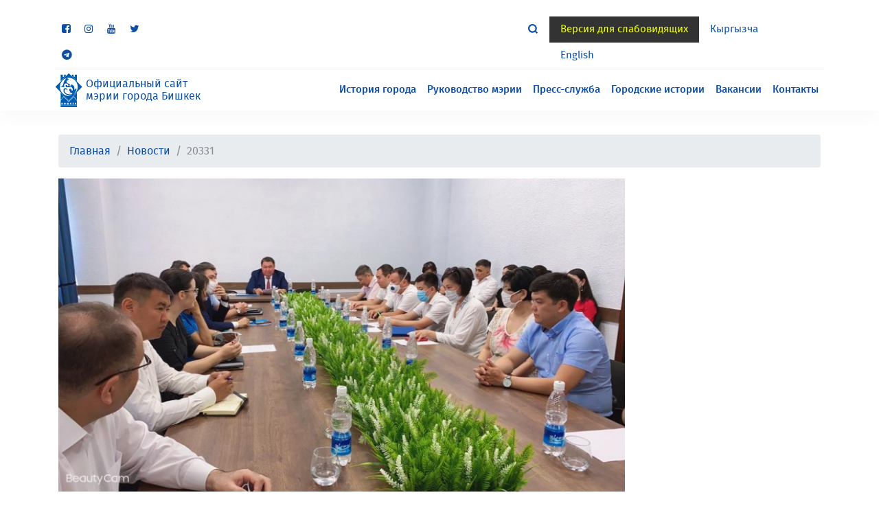

--- FILE ---
content_type: text/html; charset=UTF-8
request_url: https://bishkek.gov.kg/ru/post/20331
body_size: 7224
content:
<!DOCTYPE html>
<html lang="ru" >
<head>
    <meta charset="utf-8">
    <title>
            Вице-мэр М.Амантуров: всем на онлайн! | Мэрия
        </title>
    <base href="/">

    <meta name="viewport" content="width=device-width, initial-scale=1">
    <link rel="icon" type="image/x-icon" href="favicon.ico">
    <link href="https://fonts.googleapis.com/css?family=Roboto:400,500" rel="stylesheet">

    <link rel="stylesheet" href="/assets/bvi/css/bvi.css" type="text/css">
    <!-- styles -->
        <link rel="stylesheet" href="/assets/webpack/css/app.css">
        <meta property="og:url"                content="http://bishkek.gov.kg/ru/post/20331" />
    <meta property="og:site_name"          content="Мэрия" />
    <meta property="og:type"               content="article" />
    <meta property="og:title"              content="" />
    <meta property="og:description"        content="" />
    <meta property="og:image"              content="https://bishkek.gov.kg/" />

    <link async rel="stylesheet" href="/assets/css/lightslider.min.css">
    <link async rel="stylesheet" href="/assets/css/lightgallery.min.css">
    
    <!-- end of styles -->
</head>

<body>
﻿    <header class="header headerinner">
        <style>
            .head-span{
                display: none;
                font-size: 12px;
                font-weight: 500;
                color: #ffffff;
                background: green;
                padding: 2px 7px;
                border-radius: 2px;
                text-transform: uppercase;
                width: 40px;
                margin-left: -1px;
            }
            .warning-links{
                font-size: 16px;
                color: #ffffff;
                font-weight: 200;
                margin: 0 auto;
                text-align: center;
                text-decoration-color: #ffffff;
            }
            .head-f-f{
                flex-direction: column;
                text-decoration-color: #ffffff;
            }
            .head-f-f p{
                margin-bottom: 0;
            }
            .head-f-f p.hover-p{
                color: #ffffff;
            }
            .head-f-f:hover {
                text-decoration: underline;
                text-decoration-color: #ffffff;
                transition: all 0.3s;
            }
            @media screen and (max-width: 768px) {
                .warning-links {
                    font-size: 10px;}
                .fixed-block1, .fixed-block2, .fixed-block3{
                    height: 40px!important;
                    font-size: 12px!important;
                    font-weight: 400!important;
                    width: 100% !important;
                }
                .fixed-block1{
                    bottom: 0px!important;
                }
                .fixed-block2{
                    bottom: 40px!important;
                }
                .fixed-block3{
                    bottom: 0!important;
                }
            }
        </style>
        <div class="container" style="display: grid" id="fixed_theme_page"></div>
    <nav class="navbar navbar-expand-lg navbar-top top-bar-menu">
        <div class="container">
            <nav class="nav navbar-social 1212">
                                <a class="nav-link fb" href="//www.facebook.com/312Bishkek/" target="_blank">
                    <i class="fa fa-facebook-square"></i>
                </a>
                                                <a class="nav-link in" href="https://www.instagram.com/meria_bishkek/" target="_blank">
                    <i class="fa fa-instagram"></i>
                </a>
                
                
                                <a class="nav-link yt" href="https://www.youtube.com/channel/UCT0IecD0scP8GbcBRR6OXtA" target="_blank">
                    <i class="fa fa-youtube"></i>
                </a>
                                                <a class="nav-link yt" href="//twitter.com/bishkekcityhall" target="_blank">
                    <i class="fa fa-twitter"></i>
                </a>
                                                <a class="nav-link yt" href="https://t.me/bishkekmeria" target="_blank">
                    <i class="fa fa-telegram"></i>
                </a>
            </nav>
            <ul class="nav justify-content-center nav-info">
                <li class="nav-item">
                    <span class="nav-link active" href="#">Некоторые разделы находятся всё еще в разработке, приносим извинения за неудобства.</span>
                </li>
            </ul>
            <ul class="nav navbar-navs  locale">
                <li class="nav-item nav-search">
                    <form class="navbar-form search" action="https://bishkek.gov.kg/search" method="GET" role="search">
                        <div class="input-group">
                            <input type="text" class="form-control" name="q" placeholder="Поиск...">
                            <input type="submit" hidden/>
                            <span class="input-group-btn">
                                <button type="hidden" class="btn">
                                    <svg x="0px" y="0px" viewBox="0 0 20 20" style="enable-background:new 0 0 20 20;" xml:space="preserve">
                                        <g>
                                            <path d="M16.5,14.4c1.1-1.5,1.7-3.3,1.7-5.3c0-5-4.1-9.1-9.1-9.1S0,4.1,0,9.1s4.1,9.1,9.1,9.1c2,0,3.8-0.6,5.3-1.7l3.5,3.5l2.2-2.2
                                                L16.5,14.4z M3.1,9.1c0-3.4,2.7-6.1,6.1-6.1s6,2.7,6,6.1s-2.7,6-6,6S3.1,12.4,3.1,9.1z"></path>
                                        </g>
                                    </svg>
                                </button>
                            </span>
                        </div>
                    </form>
                </li>
                <li class="nav-item nav-version">
                    <a href="#" class="nav-link bvi-panel-open"> Версия для слабовидящих</a>
                </li>
                                                <li class="nav-item">
                    <a href="/ky/post/20331" class="nav-link">Кыргызча</a>
                </li>
                                                    <li class="nav-item">
                        <a href="/en/post/20331" class="nav-link">English  </a>
                    </li>
                            </ul>
        </div>
    </nav>
    <div class="container">
        <div class="line"></div>
    </div>
    <div class="container">
        <div class="main-header">
            <div id="hamburger-menu" class="hamburger">
                <span class="line"></span>
                <span class="line"></span>
                <span class="line"></span>
            </div>
            <div class="logo">
                <a class="navbar-brand" href="/ru">
                    <img src="./assets/img/logo-mini.png" class="d-inline-block">
                    <div class="d-inline-block navbar-brand-text">Официальный сайт мэрии города Бишкек    </div>
                </a>
            </div>
            <nav id="main-nav">
                <ul class="nav float-right">
                    <li class="nav-item">
                        <a class="nav-link " href="/ru/history">История города</a>
                    </li>
                    <li class="nav-item">
                        <a class="nav-link " href="/ru/administration">Руководство мэрии</a>
                    </li>
                    <li class="nav-item">
                        <a class="nav-link " href="/ru/press">Пресс-служба</a>
                    </li>
		            <li class="nav-item">
                        <a class="nav-link " href="/ru/category/q_notes">Городские истории</a>
                    </li>
                    <li class="nav-item">
                        <a class="nav-link " href="/ru/vacancy">Вакансии</a>
                    </li>
                                        <li class="nav-item">
                        <a class="nav-link " href="/ru/contacts">Контакты</a>
                    </li>
                </ul>
                <ul class="nav navbar-navs  locale d-sm-none d-block mt-3 float-left">
                    <li class="nav-item nav-version">
                        <a href="#" class="nav-link bvi-panel-open"> Версия для слабовидящих</a>
                    </li>
                                                            <li class="nav-item">
                        <a href="/ky/post/20331" class="nav-link">Кыргызча</a>
                    </li>
                                                                <li class="nav-item">
                            <a href="/en/post/20331" class="nav-link">English </a>
                        </li>
                                    </ul>
            </nav>
        </div>
    </div>
</header>
<div id="shadow-layer"></div>

    <section id="section" class="section article post clean">
        <div class="container">
            <div class="row">
                <div class="col-sm-9">
                    <figure class="article-figure">
                        <img src="https://bishkek.gov.kg/assets/img/posts/1591003085_large.jpeg" class="figure-img img-fluid">
                        <figcaption class="figure-caption float-right"></figcaption>  
                        <div class="article-info">
                            <span class="article-info-date text-left align-self-center">5 лет назад  </span>
                            <span class="article-info-cat">
                                <ul class="article-info-cat-links">
                                    <li>
                                    <a href="/ru/category/"></a>
                                    </li>
                                </ul>
                            </span>
                        </div>
                    </figure>
                    <div class="article-title">
                        <h5>Вице-мэр М.Амантуров: всем на онлайн!</h5>
                    </div>

                    <div class="article-body">
                        <article id="lightgallery">
                            <p>Мы продолжаем работу по цифровизации работы городских хозяйствующих служб. Сегодня вице-мэр Амантуров М.К. принял первую цифровую платформу ПЭУ &ldquo;Бишкекводоканал&rdquo;.<br><br>Система &laquo;Электронный ЖКХ&raquo; состоит из трех блоков: учет производства работ, абонентская база и обращения горожан.<br><br>Одним из первых на цифру перешел водоканал, на предприятии заработал единый информационный центр для обращений горожан &ndash; 1533. Теперь если у вас возникли проблемы с водоснабжением нужно звонить в наш единый цифровой &laquo;водопроводный&raquo; центр - 1533.<br><br>Платформа в тестовом режиме, номера Бишкекводоканала по-прежнему на связи с горожанами.<br><br>Предприятие полностью перешло на электронный документооборот с Бишкекглавархитектурой через двухсторонний скоростной VPNканал для выдачи технических условий.<br><br>Прямо сейчас интегрируется геоинформационная система &laquo;ГИС Водоканал&raquo; &nbsp;для создания гео-базы (электронной базы) существующих водопроводных и канализационных сетей, сооружений (водозаборы и очистные сооружения).<br><br>Отметим, что на всех муниципальных предприятиях уже установлена система видеонаблюдения, которая позволяет в режиме реального времени отслеживать выход каждого авто на линии из кабинета вице-мэра М.Амантурова.<br><br>&laquo;Тазалык&raquo; в пилотном режиме работает электронная система учета производственных работ. На спецтехнику установлены GPS-трекеры, вице-мэр точно знает кто и где работает.<br><br>Бишкек &ndash; любимый цифровой город!</p><p><img src="/assets/uploads/posts/froala/1591003072.jpeg" style="width: 300px;" class="fr-fic fr-dib" data-file_name="1591003072.jpeg"></p><p><img src="/assets/uploads/posts/froala/1591003076.jpeg" style="width: 300px;" class="fr-fic fr-dib" data-file_name="1591003076.jpeg"></p>
                        </article>
                    </div>
                    <div class="article-tags">
                        <ul class="tags">
                                                                                </ul>
                    </div>
                    <div class="article-footer clearfix">
                        <ul class="share">
    <li class="share-link">
        <a href="#" data-social="facebook" class="share-link-in fb"><i class="fa fa-facebook"></i></a>
    </li>
    <li class="share-link">
        <a href="#" data-social="odnoklassniki" class="share-link-in ok"><i class="fa fa-odnoklassniki"></i></a>
    </li>
    <li class="share-link">
        <a href="#" data-social="vkontakte" class="share-link-in vk"><i class="fa fa-vk"></i></a>
    </li>
    <li class="share-link">
        <a href="#" data-social="twitter" class="share-link-in tw"><i class="fa fa-twitter"></i></a>
    </li>
    <li class="share-link">
        <a href="#" data-social="telegram" class="share-link-in tm"><i class="fa fa-telegram"></i></a>
    </li>
    <li class="share-link">
        <a href="#" data-social="whatsapp" class="share-link-in wt"><i class="fa fa-whatsapp"></i></a>
    </li>
</ul>                    </div>
                </div>

                <div class="col-sm-3">
                    <aside class="sidebar">
                        <div class="sidebar-body">
   
                        </div>
                    </aside>
                </div>
            </div>
        </div>
    </section>

﻿<footer id="footer" class="footer">
  <div class="container">
    <div class="row">
      <div class="col ">
        <ul class="list-group list-group-flush">
          <li class="list-group-item">
            <a href="ru/administration">Руководство</a>
          </li>
          <li class="list-group-item">
            <a href="/ru/region">Административные районы</a>
          </li>
          <li class="list-group-item">
            <a href="/ru/structures">Структурные подразделения и муниципальные предприятия</a>
          </li>
        </ul>
      </div>
      <div class="col ">
        <ul class="list-group list-group-flush">
          <li class="list-group-item">
            <a href="/ru/resolution">Постановления</a>
          </li>
          <li class="list-group-item">
            <a href="/ru/reports">Отчеты</a>
          </li>
          <li class="list-group-item">
            <a href="/ru/tariffs">Тарифы</a>
          </li>
          <li class="list-group-item">
            <a href="/ru/international_connections">Международные связи</a>
          </li>
        </ul>
      </div>
      <div class="col ">
        <ul class="list-group list-group-flush">
          <li class="list-group-item">
            <a href="/ru/history">О столице</a>
          </li>
          <li class="list-group-item">
            <a href="https://2gis.kg/bishkek?queryState=center%2F74.568672%2C42.873825%2Fzoom%2F12">Карта города</a>
          </li>
          <li class="list-group-item">
            <a href="#">Памятка для туристов</a>
          </li>
          <li class="list-group-item">
            <a href="#">Достопримечательности</a>
          </li>
        </ul>
      </div>
      <div class="col ">
        <ul class="list-group list-group-flush">
          <li class="list-group-item">
            <a href="/ru/post">Новости</a>
          </li>
          <li class="list-group-item">
            <a href="/ru/gallery">Все фоторепортажи</a>
          </li>
          <li class="list-group-item">
            <a href="/ru/video">Все видеорепортажи</a>
          </li>
          <li class="list-group-item">
            <a href="/ru/vacancy">Вакансии</a>
          </li>
          <li class="list-group-item">
            <a href="https://portal.tunduk.kg/public_services/new_message_sed">Ваши предложения и обращения</a>
          </li>
        </ul>
      </div>
      <div class="col ">
        <ul class="list-group list-group-flush">
                              <li class="list-group-item">
             <a href="/ru/contacts"> Контакты</a>
          </li>
        </ul>

        <!-- Блок для отслеживания посещений через WWW.NET.KG -->
        <div class="tracking-block mt-3">
          <!-- WWW.NET.KG , code for http://bishkek.gov.kg -->
          <script language="javascript" type="text/javascript">
            java="1.0";
            java1=""+"refer="+escape(document.referrer)+"&amp;page="+escape(window.location.href);
            document.cookie="astratop=1; path=/";
            java1+="&amp;c="+(document.cookie?"yes":"now");
          </script>
          <script language="javascript1.1" type="text/javascript">
            java="1.1";
            java1+="&amp;java="+(navigator.javaEnabled()?"yes":"now");
          </script>
          <script language="javascript1.2" type="text/javascript">
            java="1.2";
            java1+="&amp;razresh="+screen.width+'x'+screen.height+"&amp;cvet="+
                    (((navigator.appName.substring(0,3)=="Mic"))?
                            screen.colorDepth:screen.pixelDepth);
          </script>
          <script language="javascript1.3" type="text/javascript">java="1.3"</script>
          <script language="javascript" type="text/javascript">
            java1+="&amp;jscript="+java+"&amp;rand="+Math.random();
            document.write("<a href='http://www.net.kg/stat.php?id=7370&amp;fromsite=7370' target='_blank'>"+
                    "<img src='http://www.net.kg/img.php?id=7370&amp;"+java1+
                    "' border='0' alt='WWW.NET.KG' width='88' height='31' /></a>");
          </script>
          <noscript>
            <a href='http://www.net.kg/stat.php?id=7370&amp;fromsite=7370' target='_blank'><img
                      src="http://www.net.kg/img.php?id=7370" border='0' alt='WWW.NET.KG' width='88'
                      height='31' /></a>
          </noscript>
          <!-- /WWW.NET.KG -->

      </div>
    </div>
    <div class="row" style="height: 20px">

</div>    <div class="row">
      <div class="col">
        <div class="footer-middle clearfix">
          <div class="float-left">
            <div class="btn btn-version switch" onclick="toggleinv()">
              <a href="#">Контраст</a>
            </div>
          </div>
          <div class="float-right d-flex align-items-center">
            <div class="login-buttons">
                            <div class="btn btn-primary">
                <a href="https://biz.mail.ru/login/meria.kg/" target="blank">Войти в почту</a>
              </div>
            </div>
            <nav class="nav footer-middle-social">
   
                            <a class="nav-link fb" href="//www.facebook.com/312Bishkek/" data-toggle="tooltip" data-placement="top" title="Facebook" target="_blank">
                <i class="fa fa-facebook-square"></i>
              </a>
                                          <a class="nav-link in" href="https://www.instagram.com/meria_bishkek/" data-toggle="tooltip" data-placement="top" title="Instagram" target="_blank">
                <i class="fa fa-instagram"></i>
              </a>
                
                                          <a class="nav-link yt" href="https://www.youtube.com/channel/UCT0IecD0scP8GbcBRR6OXtA" data-toggle="tooltip" data-placement="top" title="YouTube" target="_blank">
                <i class="fa fa-youtube"></i>
              </a>
                                          <a class="nav-link tw" href="//twitter.com/bishkekcityhall" data-toggle="tooltip" data-placement="top" title="Twitter" target="_blank">
                <i class="fa fa-twitter"></i>
              </a>
                                        </nav>
          </div>
        </div>
      </div>
    </div>
    <div class="row">
      <div class="col">
        <div class="footer-bottom">
          <div class="float-left">
            <p class="text-left">Все права защищены &copy; 2018 Мэрия города Бишкек</p>
          </div>
          <div class="float-right">
            <p class="text-right">0(312) 61-11-77, Проспект Чуй, 166</p>
          </div>
        </div>       
      </div>
    </div>
    <div class="row">
      <div class="col video-partner">
              </div>
    </div>
  </div>
</footer>


<!-- scripts -->

<script src="/assets/webpack/js/app.js"></script>

    <script src="/assets/js/goodshare.min.js"></script>

    <script src="/assets/js/lightgallery/lightslider.min.js"></script>
    <script src="/assets/js/lightgallery/lightgallery-all.min.js"></script>

    <script type="text/javascript">
        $(document).ready(function() {

             $('#lightgallery img').each(function() {  
                imgsrc = this.src;
                var img = $(this);
                img.attr("data-src", function () { 
                    return img.attr("src"); 
                });
            });

            $("#lightgallery").lightGallery({
                selector: '.fr-fic',
                thumbnail:false,
            });
            
        });
    </script>


<script>
    // Breadcrumb для всех
    const pathSnippets = location.pathname.split('/').filter((i) => i);
    const breadcrumbNameMap = {
        '/': 'Главная',
        '/post': 'Новости',
        '/vacancy': 'Вакансии',
        '/administration': 'Руководство мэрии',
        '/history': 'История города',
        '/press': 'Пресс-служба',
        '/category': 'Городские истории',
        '/contacts': 'Контакты',
        // '/structurebishkek': 'Структура мэрии города Бишкек',
        '/resolution': 'Постановления/ Приказы/ Распоряжения',
        '/reports': 'Отчеты',
        '/structures': 'Структурные подразделения и муниципальные предприятия',
        '/tariffs': 'Тарифы',
        '/international_connections': 'Международные связи',
        '/gallery': 'Все фоторепортажи',
        '/video': 'Все видеорепортажи',
        '/suggestions': 'Ваши предложения и обращения',
        '/structurebishkek': 'Структура мэрии города Бишкек',
        '/service': 'Сервисы',
        '/forum': 'Общественное обсуждение',
        '/callcenter': 'Колл-центр',
    };

    const breadcrumbItems = pathSnippets.slice(1, pathSnippets.length)
        .map((_, index) => {
            const url = `/${pathSnippets.slice(1, pathSnippets.length).slice(0, index + 1).join('/')}`;
            const isLast = index === pathSnippets.slice(1, pathSnippets.length).length - 1;
            let s = url.split('/')[pathSnippets.length - 1];

            if(s){
                if(!isNaN(Number(s))){
                    return `<li class="breadcrumb-item active" aria-current="page">${s}</li>`;
                }
            }
            return isLast
                ? `<li class="breadcrumb-item active" aria-current="page">${url}</li>`
                : `<li class="breadcrumb-item active" aria-current="page"><a href="/${pathSnippets[0]}${url}">${breadcrumbNameMap[url] || url}</a></li>`;
        }).join('\n');

    $('section#section>div.container').prepend(`<div class="row"><div class="col-sm-12">
        <nav aria-label="breadcrumb">
          <ol class="breadcrumb">
            <li class="breadcrumb-item active" aria-current="page"><a href="/${pathSnippets[0]}/">Главная</a></li>
            ${breadcrumbItems}
          </ol>
        </nav>
    </div></div>`);


    function toggleinv() {
        var url = "https://bishkek.gov.kg/toggleinv";
        $.get(url);
    }
    var a = "o​m"; //the invisible character is between o and m
    var b = a.replace(/\uFEFF/g,'');
    
</script>

<!-- end of scripts -->
<script type='text/javascript'>
    /* <![CDATA[ */
    var bvi = {
        "BviPanel": "1",
        "BviPanelBg": "white",
        "BviPanelFontSize": "18",
        "BviPanelLetterSpacing": "normal",
        "BviPanelLineHeight": "normal",
        "BviPanelImg": "1",
        "BviPanelImgXY": "1",
        "BviPanelReload": "0",
        "BviPanelNoWork": "0",
        "BviPanelText": "\u0412\u0435\u0440\u0441\u0438\u044f \u0434\u043b\u044f \u0441\u043b\u0430\u0431\u043e\u0432\u0438\u0434\u044f\u0449\u0438\u0445",
        "BviPanelCloseText": "\u041e\u0431\u044b\u0447\u043d\u0430\u044f \u0432\u0435\u0440\u0441\u0438\u044f \u0441\u0430\u0439\u0442\u0430",
        "BviFixPanel": "1",
        "ver": "Button visually impaired version 1.0.3",
        "BviCloseClassAndId": "",
        "BviTextBg": "#e53935",
        "BviTextColor": "#ffffff",
        "BviSizeText": "14",
        "BviSizeIcon": "30",
        "BviPlay": "1"
    };
    /* ]]> */
</script>
<script src="/assets/bvi/js/bvi-panel.js"></script>
<script src="/assets/bvi/js/bvi.js?ver=1.1"></script>
<script src="/assets/bvi/js/js.cookie.js"></script>
<script type='text/javascript' src='/assets/bvi/js/responsivevoice.min.js?ver=2'></script>
<script type='text/javascript'>
    let font_size = 'Размер шрифта'; //размер шрифта
    let color_theme = ''; //Цвет сайта
    let images = ''; //Изображения
    let additionally = ''; //Дополнительно
    let font_size_14 = ''; //Размер шрифта 14 пикселей
    let font_size_16 = ''; //Размер шрифта 16 пикселей
    let font_size_18 = ''; //Размер шрифта 18 пикселей
    let font_size_20 = ''; //Размер шрифта 20 пикселей
    let font_size_23 = ''; //Размер шрифта 23 пикселей
    let site_theme_black_white = ''; // Цвет сайта: Черным по белому
    let site_theme_white_black = ''; // Цвет сайта: Белым по черному
    let site_theme_darkblue_blue = ''; // Цвет сайта: Темно-синим по голубом
    let site_theme_brown_beige = ''; // Цвет сайта: Коричневым по бежевому
    let site_theme_green_darkbrown = ''; // Цвет сайта: Зеленым по темно-коричневому
    let black_white = ''; // Ч/Б
    let turn_on = ''; // Вкл.
    let turn_off = ''; // Выкл.

    let turn_off_speech_synthesis = ''; // Выключить синтез речи.
    let turn_on_speech_synthesis = ''; // Включить синтез речи.
    let settings = ''; // Настройки.
    let normal_version = ''; // Обычная версия сайта.
    let kerning = ''; // Кернинг.
    let standard = ''; // Стандартный.
    let average = '0.70048309178744'; // Средний.
    let big = ''; // Большой.

    let interval = ''; // интервал.
    let headset = ''; // Гарнитура.
    let without_sans_serif = ''; // Без засечек.
    let sans_serif = ''; // С засечками.
    let return_standard_settings = ''; // Вернуть стандартные настройки.
    let regular_version_site = ''; // Обычная версия сайта.
    let close_it = ''; // Закрыть.
</script>
</body>
</html>

--- FILE ---
content_type: application/javascript
request_url: https://bishkek.gov.kg/assets/js/goodshare.min.js
body_size: 3843
content:
!function(e){function t(r){if(n[r])return n[r].exports;var o=n[r]={i:r,l:!1,exports:{}};return e[r].call(o.exports,o,o.exports,t),o.l=!0,o.exports}var n={};t.m=e,t.c=n,t.d=function(e,n,r){t.o(e,n)||Object.defineProperty(e,n,{configurable:!1,enumerable:!0,get:r})},t.n=function(e){var n=e&&e.__esModule?function(){return e.default}:function(){return e};return t.d(n,"a",n),n},t.o=function(e,t){return Object.prototype.hasOwnProperty.call(e,t)},t.p="",t(t.s=0)}([function(e,t,n){"use strict";n(1);n(2),n(3),n(4),n(5),n(6),n(7),n(8),n(9),n(10),n(11),n(12),n(13),n(14),n(15),n(16),n(17),n(18),n(19),n(20),n(21),n(22),n(23),n(24),n(25),n(26),n(27),n(28),n(29),n(30),n(31),n(32)},function(e,t,n){"use strict";Object.defineProperty(t,"__esModule",{value:!0}),t.default=void 0;var r=function(){Array.from||(Array.from=function(){var e=Object.prototype.toString,t=function(t){return"function"==typeof t||"[object Function]"===e.call(t)},n=function(e){var t=Number(e);return isNaN(t)?0:0!==t&&isFinite(t)?(t>0?1:-1)*Math.floor(Math.abs(t)):t},r=Math.pow(2,53)-1,o=function(e){var t=n(e);return Math.min(Math.max(t,0),r)};return function(e){var n=this,r=Object(e);if(null==e)throw new TypeError("Array.from requires an array-like object - not null or undefined");var a,i=arguments.length>1?arguments[1]:void 0;if(void 0!==i){if(!t(i))throw new TypeError("Array.from: when provided, the second argument must be a function");arguments.length>2&&(a=arguments[2])}for(var u,c=o(r.length),l=t(n)?Object(new n(c)):new Array(c),d=0;d<c;)u=r[d],l[d]=i?void 0===a?i(u,d):i.call(a,u,d):u,d+=1;return l.length=c,l}}())}();t.default=r},function(e,t,n){"use strict";function r(e){if(Array.isArray(e)){for(var t=0,n=new Array(e.length);t<e.length;t++)n[t]=e[t];return n}return Array.from(e)}function o(e,t){if(!(e instanceof t))throw new TypeError("Cannot call a class as a function")}function a(e,t){for(var n=0;n<t.length;n++){var r=t[n];r.enumerable=r.enumerable||!1,r.configurable=!0,"value"in r&&(r.writable=!0),Object.defineProperty(e,r.key,r)}}function i(e,t,n){return t&&a(e.prototype,t),n&&a(e,n),e}Object.defineProperty(t,"__esModule",{value:!0}),t.vkontakte_counter=t.vkontakte_share=void 0;var u=function(){function e(){var t=arguments.length>0&&void 0!==arguments[0]?arguments[0]:document.location.href,n=arguments.length>1&&void 0!==arguments[1]?arguments[1]:document.title,r=arguments.length>2&&void 0!==arguments[2]?arguments[2]:document.querySelector('link[rel="apple-touch-icon"]');o(this,e),this.url=encodeURIComponent(t),this.title=encodeURIComponent(n),this.image=r?encodeURIComponent(r.href):""}return i(e,[{key:"shareWindow",value:function(){var e=this;r(document.querySelectorAll('[data-social="vkontakte"]')).forEach(function(t){var n=t.dataset.url?encodeURIComponent(t.dataset.url):e.url,r=t.dataset.title?encodeURIComponent(t.dataset.title):e.title,o=t.dataset.image?encodeURIComponent(t.dataset.image):e.image,a="https://vk.com/share.php?url="+n+"&title="+r+"&image="+o;t.addEventListener("click",function(e){return e.preventDefault(),window.open(a,"Share this","width=640,height=480,location=no,toolbar=no,menubar=no")})})}},{key:"getCounter",value:function(){var e=document.createElement("script"),t=document.querySelectorAll('[data-counter="vkontakte"]'),n="https://vk.com/share.php?act=count&index=1&url="+this.url;window.VK=Object.assign({},{Share:{}},window.VK),t.length>0&&(window.VK.Share.count=function(n,o){r(t).forEach(function(e){e.innerHTML=o}),e.parentNode.removeChild(e)},e.src=n,document.body.appendChild(e))}}]),e}(),c=(new u).shareWindow();t.vkontakte_share=c;var l=(new u).getCounter();t.vkontakte_counter=l},function(e,t,n){"use strict";function r(e){if(Array.isArray(e)){for(var t=0,n=new Array(e.length);t<e.length;t++)n[t]=e[t];return n}return Array.from(e)}function o(e,t){if(!(e instanceof t))throw new TypeError("Cannot call a class as a function")}function a(e,t){for(var n=0;n<t.length;n++){var r=t[n];r.enumerable=r.enumerable||!1,r.configurable=!0,"value"in r&&(r.writable=!0),Object.defineProperty(e,r.key,r)}}function i(e,t,n){return t&&a(e.prototype,t),n&&a(e,n),e}Object.defineProperty(t,"__esModule",{value:!0}),t.facebook_counter=t.facebook_share=void 0;var u=function(){function e(){var t=arguments.length>0&&void 0!==arguments[0]?arguments[0]:document.location.href,n=arguments.length>1&&void 0!==arguments[1]?arguments[1]:document.title;o(this,e),this.url=encodeURIComponent(t),this.title=encodeURIComponent(n)}return i(e,[{key:"shareWindow",value:function(){var e=this;r(document.querySelectorAll('[data-social="facebook"]')).forEach(function(t){var n=t.dataset.url?encodeURIComponent(t.dataset.url):e.url,r=t.dataset.title?encodeURIComponent(t.dataset.title):e.title,o="https://facebook.com/sharer/sharer.php?u="+n+"&t="+r;t.addEventListener("click",function(e){return e.preventDefault(),window.open(o,"Share this","width=640,height=480,location=no,toolbar=no,menubar=no")})})}},{key:"getCounter",value:function(){var e=document.createElement("script"),t=("goodshare_"+Math.random()).replace(".",""),n=document.querySelectorAll('[data-counter="facebook"]'),o="https://graph.facebook.com/?id="+this.url+"&callback="+t;n.length>0&&(window[t]=function(t){r(n).forEach(function(e){e.innerHTML=t.share?t.share.share_count:0}),e.parentNode.removeChild(e)},e.src=o,document.body.appendChild(e))}}]),e}(),c=(new u).shareWindow();t.facebook_share=c;var l=(new u).getCounter();t.facebook_counter=l},function(e,t,n){"use strict";function r(e){if(Array.isArray(e)){for(var t=0,n=new Array(e.length);t<e.length;t++)n[t]=e[t];return n}return Array.from(e)}function o(e,t){if(!(e instanceof t))throw new TypeError("Cannot call a class as a function")}function a(e,t){for(var n=0;n<t.length;n++){var r=t[n];r.enumerable=r.enumerable||!1,r.configurable=!0,"value"in r&&(r.writable=!0),Object.defineProperty(e,r.key,r)}}function i(e,t,n){return t&&a(e.prototype,t),n&&a(e,n),e}Object.defineProperty(t,"__esModule",{value:!0}),t.odnoklassniki_counter=t.odnoklassniki_share=void 0;var u=function(){function e(){var t=arguments.length>0&&void 0!==arguments[0]?arguments[0]:document.location.href,n=arguments.length>1&&void 0!==arguments[1]?arguments[1]:document.title;o(this,e),this.url=encodeURIComponent(t),this.title=encodeURIComponent(n)}return i(e,[{key:"shareWindow",value:function(){var e=this;r(document.querySelectorAll('[data-social="odnoklassniki"]')).forEach(function(t){var n=t.dataset.url?encodeURIComponent(t.dataset.url):e.url,r=t.dataset.title?encodeURIComponent(t.dataset.title):e.title,o="https://www.odnoklassniki.ru/dk?st.cmd=addShare&st.s=1&st._surl="+n+"&st.comments="+r;t.addEventListener("click",function(e){return e.preventDefault(),window.open(o,"Share this","width=640,height=480,location=no,toolbar=no,menubar=no")})})}},{key:"getCounter",value:function(){var e=document.createElement("script"),t=document.querySelectorAll('[data-counter="odnoklassniki"]'),n="https://connect.ok.ru/dk?st.cmd=extLike&uid=1&ref="+this.url;window.ODKL={},t.length>0&&(window.ODKL.updateCount=function(n,o){r(t).forEach(function(e){e.innerHTML=o}),e.parentNode.removeChild(e)},e.src=n,document.body.appendChild(e))}}]),e}(),c=(new u).shareWindow();t.odnoklassniki_share=c;var l=(new u).getCounter();t.odnoklassniki_counter=l},function(e,t,n){"use strict";function r(e){if(Array.isArray(e)){for(var t=0,n=new Array(e.length);t<e.length;t++)n[t]=e[t];return n}return Array.from(e)}function o(e,t){if(!(e instanceof t))throw new TypeError("Cannot call a class as a function")}function a(e,t){for(var n=0;n<t.length;n++){var r=t[n];r.enumerable=r.enumerable||!1,r.configurable=!0,"value"in r&&(r.writable=!0),Object.defineProperty(e,r.key,r)}}function i(e,t,n){return t&&a(e.prototype,t),n&&a(e,n),e}Object.defineProperty(t,"__esModule",{value:!0}),t.moimir_counter=t.moimir_share=void 0;var u=function(){function e(){var t=arguments.length>0&&void 0!==arguments[0]?arguments[0]:document.location.href,n=arguments.length>1&&void 0!==arguments[1]?arguments[1]:document.title,r=arguments.length>2&&void 0!==arguments[2]?arguments[2]:document.querySelector('meta[name="description"]'),a=arguments.length>3&&void 0!==arguments[3]?arguments[3]:document.querySelector('link[rel="apple-touch-icon"]');o(this,e),this.url=encodeURIComponent(t),this.title=encodeURIComponent(n),this.description=r?encodeURIComponent(r.content):"",this.image=a?encodeURIComponent(a.href):""}return i(e,[{key:"shareWindow",value:function(){var e=this;r(document.querySelectorAll('[data-social="moimir"]')).forEach(function(t){var n=t.dataset.url?encodeURIComponent(t.dataset.url):e.url,r=t.dataset.title?encodeURIComponent(t.dataset.title):e.title,o=t.dataset.description?encodeURIComponent(t.dataset.description):e.description,a=t.dataset.image?encodeURIComponent(t.dataset.image):e.image,i="https://connect.mail.ru/share?url="+n+"&title="+r+"&description="+o+"&imageurl="+a;t.addEventListener("click",function(e){return e.preventDefault(),window.open(i,"Share this","width=640,height=480,location=no,toolbar=no,menubar=no")})})}},{key:"getCounter",value:function(){var e=document.createElement("script"),t=encodeURIComponent(this.url.replace(/^.*?:\/\//,"")),n=("goodshare_"+Math.random()).replace(".",""),o=document.querySelectorAll('[data-counter="moimir"]'),a="https://appsmail.ru/share/count/"+t+"?callback="+n;o.length>0&&(window[n]=function(t){r(o).forEach(function(e){e.innerHTML=t.share_mm}),e.parentNode.removeChild(e)},e.src=a,document.body.appendChild(e))}}]),e}(),c=(new u).shareWindow();t.moimir_share=c;var l=(new u).getCounter();t.moimir_counter=l},function(e,t,n){"use strict";function r(e){if(Array.isArray(e)){for(var t=0,n=new Array(e.length);t<e.length;t++)n[t]=e[t];return n}return Array.from(e)}function o(e,t){if(!(e instanceof t))throw new TypeError("Cannot call a class as a function")}function a(e,t){for(var n=0;n<t.length;n++){var r=t[n];r.enumerable=r.enumerable||!1,r.configurable=!0,"value"in r&&(r.writable=!0),Object.defineProperty(e,r.key,r)}}function i(e,t,n){return t&&a(e.prototype,t),n&&a(e,n),e}Object.defineProperty(t,"__esModule",{value:!0}),t.linkedin_counter=t.linkedin_share=void 0;var u=function(){function e(){var t=arguments.length>0&&void 0!==arguments[0]?arguments[0]:document.location.href,n=arguments.length>1&&void 0!==arguments[1]?arguments[1]:document.title,r=arguments.length>2&&void 0!==arguments[2]?arguments[2]:document.querySelector('meta[name="description"]');o(this,e),this.url=encodeURIComponent(t),this.title=encodeURIComponent(n),this.description=r?encodeURIComponent(r.content):""}return i(e,[{key:"shareWindow",value:function(){var e=this;r(document.querySelectorAll('[data-social="linkedin"]')).forEach(function(t){var n=t.dataset.url?encodeURIComponent(t.dataset.url):e.url,r=t.dataset.title?encodeURIComponent(t.dataset.title):e.title,o=t.dataset.description?encodeURIComponent(t.dataset.description):e.description,a="https://www.linkedin.com/shareArticle?url="+n+"&text="+r+"&summary="+o+"&mini=true";t.addEventListener("click",function(e){return e.preventDefault(),window.open(a,"Share this","width=640,height=480,location=no,toolbar=no,menubar=no")})})}},{key:"getCounter",value:function(){var e=document.createElement("script"),t=("goodshare_"+Math.random()).replace(".",""),n=document.querySelectorAll('[data-counter="linkedin"]'),o="https://www.linkedin.com/countserv/count/share?url="+this.url+"&callback="+t;n.length>0&&(window[t]=function(t){r(n).forEach(function(e){e.innerHTML=t.count}),e.parentNode.removeChild(e)},e.src=o,document.body.appendChild(e))}}]),e}(),c=(new u).shareWindow();t.linkedin_share=c;var l=(new u).getCounter();t.linkedin_counter=l},function(e,t,n){"use strict";function r(e){if(Array.isArray(e)){for(var t=0,n=new Array(e.length);t<e.length;t++)n[t]=e[t];return n}return Array.from(e)}function o(e,t){if(!(e instanceof t))throw new TypeError("Cannot call a class as a function")}function a(e,t){for(var n=0;n<t.length;n++){var r=t[n];r.enumerable=r.enumerable||!1,r.configurable=!0,"value"in r&&(r.writable=!0),Object.defineProperty(e,r.key,r)}}function i(e,t,n){return t&&a(e.prototype,t),n&&a(e,n),e}Object.defineProperty(t,"__esModule",{value:!0}),t.tumblr_counter=t.tumblr_share=void 0;var u=function(){function e(){var t=arguments.length>0&&void 0!==arguments[0]?arguments[0]:document.location.href,n=arguments.length>1&&void 0!==arguments[1]?arguments[1]:document.title,r=arguments.length>2&&void 0!==arguments[2]?arguments[2]:document.querySelector('meta[name="description"]');o(this,e),this.url=encodeURIComponent(t),this.title=encodeURIComponent(n),this.description=r?encodeURIComponent(r.content):""}return i(e,[{key:"shareWindow",value:function(){var e=this;r(document.querySelectorAll('[data-social="tumblr"]')).forEach(function(t){var n=t.dataset.url?encodeURIComponent(t.dataset.url):e.url,r=t.dataset.title?encodeURIComponent(t.dataset.title):e.title,o=t.dataset.description?encodeURIComponent(t.dataset.description):e.description,a="https://www.tumblr.com/widgets/share/tool?canonicalUrl="+n+"&title="+r+"&caption="+o+"&posttype=link";t.addEventListener("click",function(e){return e.preventDefault(),window.open(a,"Share this","width=640,height=480,location=no,toolbar=no,menubar=no")})})}},{key:"getCounter",value:function(){var e=document.createElement("script"),t=("goodshare_"+Math.random()).replace(".",""),n=document.querySelectorAll('[data-counter="tumblr"]'),o="https://api.tumblr.com/v2/share/stats?url="+this.url+"&callback="+t;n.length>0&&(window[t]=function(t){r(n).forEach(function(e){e.innerHTML=t.response.note_count}),e.parentNode.removeChild(e)},e.src=o,document.body.appendChild(e))}}]),e}(),c=(new u).shareWindow();t.tumblr_share=c;var l=(new u).getCounter();t.tumblr_counter=l},function(e,t,n){"use strict";function r(e){if(Array.isArray(e)){for(var t=0,n=new Array(e.length);t<e.length;t++)n[t]=e[t];return n}return Array.from(e)}function o(e,t){if(!(e instanceof t))throw new TypeError("Cannot call a class as a function")}function a(e,t){for(var n=0;n<t.length;n++){var r=t[n];r.enumerable=r.enumerable||!1,r.configurable=!0,"value"in r&&(r.writable=!0),Object.defineProperty(e,r.key,r)}}function i(e,t,n){return t&&a(e.prototype,t),n&&a(e,n),e}Object.defineProperty(t,"__esModule",{value:!0}),t.pinterest_counter=t.pinterest_share=void 0;var u=function(){function e(){var t=arguments.length>0&&void 0!==arguments[0]?arguments[0]:document.location.href,n=arguments.length>1&&void 0!==arguments[1]?arguments[1]:document.querySelector('meta[name="description"]'),r=arguments.length>2&&void 0!==arguments[2]?arguments[2]:document.querySelector('link[rel="apple-touch-icon"]');o(this,e),this.url=encodeURIComponent(t),this.description=n?encodeURIComponent(n.content):"",this.image=r?encodeURIComponent(r.href):""}return i(e,[{key:"shareWindow",value:function(){var e=this;r(document.querySelectorAll('[data-social="pinterest"]')).forEach(function(t){var n=t.dataset.url?encodeURIComponent(t.dataset.url):e.url,r=t.dataset.description?encodeURIComponent(t.dataset.description):e.description,o=t.dataset.image?encodeURIComponent(t.dataset.image):e.image,a="https://www.pinterest.com/pin/create/button/?url="+n+"&description="+r+"&media="+o;t.addEventListener("click",function(e){return e.preventDefault(),window.open(a,"Share this","width=640,height=480,location=no,toolbar=no,menubar=no")})})}},{key:"getCounter",value:function(){var e=document.createElement("script"),t=("goodshare_"+Math.random()).replace(".",""),n=document.querySelectorAll('[data-counter="pinterest"]'),o="https://api.pinterest.com/v1/urls/count.json?url="+this.url+"&callback="+t;n.length>0&&(window[t]=function(t){r(n).forEach(function(e){e.innerHTML=t.length>0?t.count:0}),e.parentNode.removeChild(e)},e.src=o,document.body.appendChild(e))}}]),e}(),c=(new u).shareWindow();t.pinterest_share=c;var l=(new u).getCounter();t.pinterest_counter=l},function(e,t,n){"use strict";function r(e){if(Array.isArray(e)){for(var t=0,n=new Array(e.length);t<e.length;t++)n[t]=e[t];return n}return Array.from(e)}function o(e,t){if(!(e instanceof t))throw new TypeError("Cannot call a class as a function")}function a(e,t){for(var n=0;n<t.length;n++){var r=t[n];r.enumerable=r.enumerable||!1,r.configurable=!0,"value"in r&&(r.writable=!0),Object.defineProperty(e,r.key,r)}}function i(e,t,n){return t&&a(e.prototype,t),n&&a(e,n),e}Object.defineProperty(t,"__esModule",{value:!0}),t.surfingbird_counter=t.surfingbird_share=void 0;var u=function(){function e(){var t=arguments.length>0&&void 0!==arguments[0]?arguments[0]:document.location.href,n=arguments.length>1&&void 0!==arguments[1]?arguments[1]:document.title,r=arguments.length>2&&void 0!==arguments[2]?arguments[2]:document.querySelector('meta[name="description"]');o(this,e),this.url=encodeURIComponent(t),this.title=encodeURIComponent(n),this.description=r?encodeURIComponent(r.content):""}return i(e,[{key:"shareWindow",value:function(){var e=this;r(document.querySelectorAll('[data-social="surfingbird"]')).forEach(function(t){var n=t.dataset.url?encodeURIComponent(t.dataset.url):e.url,r=t.dataset.title?encodeURIComponent(t.dataset.title):e.title,o=t.dataset.description?encodeURIComponent(t.dataset.description):e.description,a="https://surfingbird.ru/share?url="+n+"&title="+r+"&description="+o;t.addEventListener("click",function(e){return e.preventDefault(),window.open(a,"Share this","width=640,height=480,location=no,toolbar=no,menubar=no")})})}},{key:"getCounter",value:function(){var e=document.createElement("script"),t=("goodshare_"+Math.random()).replace(".",""),n=document.querySelectorAll('[data-counter="surfingbird"]'),o="https://query.yahooapis.com/v1/public/yql?q="+encodeURIComponent('select * from html where url="https://surfingbird.ru/button?url='+this.url+'" and xpath="*"')+"&callback="+t;n.length>0&&(window[t]=function(t){r(n).forEach(function(e){e.innerHTML=t.results.length>0?t.results[0].match(/span class="stats-num">(\d+)</)[1]/1:0}),e.parentNode.removeChild(e)},e.src=o,document.body.appendChild(e))}}]),e}(),c=(new u).shareWindow();t.surfingbird_share=c;var l=(new u).getCounter();t.surfingbird_counter=l},function(e,t,n){"use strict";function r(e){if(Array.isArray(e)){for(var t=0,n=new Array(e.length);t<e.length;t++)n[t]=e[t];return n}return Array.from(e)}function o(e,t){if(!(e instanceof t))throw new TypeError("Cannot call a class as a function")}function a(e,t){for(var n=0;n<t.length;n++){var r=t[n];r.enumerable=r.enumerable||!1,r.configurable=!0,"value"in r&&(r.writable=!0),Object.defineProperty(e,r.key,r)}}function i(e,t,n){return t&&a(e.prototype,t),n&&a(e,n),e}Object.defineProperty(t,"__esModule",{value:!0}),t.reddit_counter=t.reddit_share=void 0;var u=function(){function e(){var t=arguments.length>0&&void 0!==arguments[0]?arguments[0]:document.location.href,n=arguments.length>1&&void 0!==arguments[1]?arguments[1]:document.title;o(this,e),this.url=encodeURIComponent(t),this.title=encodeURIComponent(n)}return i(e,[{key:"shareWindow",value:function(){var e=this;r(document.querySelectorAll('[data-social="reddit"]')).forEach(function(t){var n=t.dataset.url?encodeURIComponent(t.dataset.url):e.url,r=t.dataset.title?encodeURIComponent(t.dataset.title):e.title,o="https://reddit.com/submit?url="+n+"&title="+r;t.addEventListener("click",function(e){return e.preventDefault(),window.open(o,"Share this","width=640,height=480,location=no,toolbar=no,menubar=no")})})}},{key:"getCounter",value:function(){var e=document.createElement("script"),t=("goodshare_"+Math.random()).replace(".",""),n=document.querySelectorAll('[data-counter="reddit"]'),o="https://www.reddit.com/api/info.json?url="+this.url+"&callback="+t;n.length>0&&(window[t]=function(t){r(n).forEach(function(e){if(t.data.children.length>0){for(var n=0,r=0;r<t.data.children.length;r++)n+=t.data.children[r].data.score;e.innerHTML=n}else e.innerHTML=0}),e.parentNode.removeChild(e)},e.src=o,document.body.appendChild(e))}}]),e}(),c=(new u).shareWindow();t.reddit_share=c;var l=(new u).getCounter();t.reddit_counter=l},function(e,t,n){"use strict";function r(e){if(Array.isArray(e)){for(var t=0,n=new Array(e.length);t<e.length;t++)n[t]=e[t];return n}return Array.from(e)}function o(e,t){if(!(e instanceof t))throw new TypeError("Cannot call a class as a function")}function a(e,t){for(var n=0;n<t.length;n++){var r=t[n];r.enumerable=r.enumerable||!1,r.configurable=!0,"value"in r&&(r.writable=!0),Object.defineProperty(e,r.key,r)}}function i(e,t,n){return t&&a(e.prototype,t),n&&a(e,n),e}Object.defineProperty(t,"__esModule",{value:!0}),t.buffer_counter=t.buffer_share=void 0;var u=function(){function e(){var t=arguments.length>0&&void 0!==arguments[0]?arguments[0]:document.location.href,n=arguments.length>1&&void 0!==arguments[1]?arguments[1]:document.title;o(this,e),this.url=encodeURIComponent(t),this.title=encodeURIComponent(n)}return i(e,[{key:"shareWindow",value:function(){var e=this;r(document.querySelectorAll('[data-social="buffer"]')).forEach(function(t){var n=t.dataset.url?encodeURIComponent(t.dataset.url):e.url,r=t.dataset.title?encodeURIComponent(t.dataset.title):e.title,o="https://buffer.com/add?url="+n+"&text="+r;t.addEventListener("click",function(e){return e.preventDefault(),window.open(o,"Share this","width=640,height=480,location=no,toolbar=no,menubar=no")})})}},{key:"getCounter",value:function(){var e=document.createElement("script"),t=("goodshare_"+Math.random()).replace(".",""),n=document.querySelectorAll('[data-counter="buffer"]'),o="https://api.bufferapp.com/1/links/shares.json?url="+this.url+"&callback="+t;n.length>0&&(window[t]=function(t){r(n).forEach(function(e){e.innerHTML=t?t.shares:0}),e.parentNode.removeChild(e)},e.src=o,document.body.appendChild(e))}}]),e}(),c=(new u).shareWindow();t.buffer_share=c;var l=(new u).getCounter();t.buffer_counter=l},function(e,t,n){"use strict";function r(e){if(Array.isArray(e)){for(var t=0,n=new Array(e.length);t<e.length;t++)n[t]=e[t];return n}return Array.from(e)}function o(e,t){if(!(e instanceof t))throw new TypeError("Cannot call a class as a function")}function a(e,t){for(var n=0;n<t.length;n++){var r=t[n];r.enumerable=r.enumerable||!1,r.configurable=!0,"value"in r&&(r.writable=!0),Object.defineProperty(e,r.key,r)}}function i(e,t,n){return t&&a(e.prototype,t),n&&a(e,n),e}Object.defineProperty(t,"__esModule",{value:!0}),t.stumbleupon_counter=t.stumbleupon_share=void 0;var u=function(){function e(){var t=arguments.length>0&&void 0!==arguments[0]?arguments[0]:document.location.href,n=arguments.length>1&&void 0!==arguments[1]?arguments[1]:document.title;o(this,e),this.url=encodeURIComponent(t),this.title=encodeURIComponent(n)}return i(e,[{key:"shareWindow",value:function(){var e=this;r(document.querySelectorAll('[data-social="stumbleupon"]')).forEach(function(t){var n=t.dataset.url?encodeURIComponent(t.dataset.url):e.url,r=t.dataset.title?encodeURIComponent(t.dataset.title):e.title,o="https://stumbleupon.com/submit?url="+n+"&title="+r;t.addEventListener("click",function(e){return e.preventDefault(),window.open(o,"Share this","width=640,height=480,location=no,toolbar=no,menubar=no")})})}},{key:"getCounter",value:function(){var e=document.createElement("script"),t=("goodshare_"+Math.random()).replace(".",""),n=document.querySelectorAll('[data-counter="stumbleupon"]'),o="https://query.yahooapis.com/v1/public/yql?q="+encodeURIComponent('select * from html where url="http://www.stumbleupon.com/services/1.01/badge.getinfo?url='+this.url+'" and xpath="*"')+"&callback="+t;n.length>0&&(window[t]=function(t){r(n).forEach(function(e){t.results[0]?e.innerHTML=null!==t.results[0].match(/"views":(\d+),/)?t.results[0].match(/"views":(\d+),/)[1]/1:0:e.innerHTML=0}),e.parentNode.removeChild(e)},e.src=o,document.body.appendChild(e))}}]),e}(),c=(new u).shareWindow();t.stumbleupon_share=c;var l=(new u).getCounter();t.stumbleupon_counter=l},function(e,t,n){"use strict";function r(e){if(Array.isArray(e)){for(var t=0,n=new Array(e.length);t<e.length;t++)n[t]=e[t];return n}return Array.from(e)}function o(e,t){if(!(e instanceof t))throw new TypeError("Cannot call a class as a function")}function a(e,t){for(var n=0;n<t.length;n++){var r=t[n];r.enumerable=r.enumerable||!1,r.configurable=!0,"value"in r&&(r.writable=!0),Object.defineProperty(e,r.key,r)}}function i(e,t,n){return t&&a(e.prototype,t),n&&a(e,n),e}Object.defineProperty(t,"__esModule",{value:!0}),t.pocket_counter=t.pocket_share=void 0;var u=function(){function e(){var t=arguments.length>0&&void 0!==arguments[0]?arguments[0]:document.location.href,n=arguments.length>1&&void 0!==arguments[1]?arguments[1]:document.title;o(this,e),this.url=encodeURIComponent(t),this.title=encodeURIComponent(n)}return i(e,[{key:"shareWindow",value:function(){var e=this;r(document.querySelectorAll('[data-social="pocket"]')).forEach(function(t){var n=t.dataset.url?encodeURIComponent(t.dataset.url):e.url,r=t.dataset.title?encodeURIComponent(t.dataset.title):e.title,o="https://getpocket.com/save?url="+n+"&title="+r;t.addEventListener("click",function(e){return e.preventDefault(),window.open(o,"Share this","width=640,height=480,location=no,toolbar=no,menubar=no")})})}},{key:"getCounter",value:function(){var e=document.createElement("script"),t=("goodshare_"+Math.random()).replace(".",""),n=document.querySelectorAll('[data-counter="pocket"]'),o="https://query.yahooapis.com/v1/public/yql?q="+encodeURIComponent('select * from html where url="https://widgets.getpocket.com/v1/button?label=pocket&count=vertical&v=1&url='+this.url+"&src="+this.url+'" and xpath="*"')+"&callback="+t;n.length>0&&(window[t]=function(t){r(n).forEach(function(e){e.innerHTML=t.results.length>0?t.results[0].match(/em id="cnt">(\d+)</)[1]/1:0}),e.parentNode.removeChild(e)},e.src=o,document.body.appendChild(e))}}]),e}(),c=(new u).shareWindow();t.pocket_share=c;var l=(new u).getCounter();t.pocket_counter=l},function(e,t,n){"use strict";function r(e){if(Array.isArray(e)){for(var t=0,n=new Array(e.length);t<e.length;t++)n[t]=e[t];return n}return Array.from(e)}function o(e,t){if(!(e instanceof t))throw new TypeError("Cannot call a class as a function")}function a(e,t){for(var n=0;n<t.length;n++){var r=t[n];r.enumerable=r.enumerable||!1,r.configurable=!0,"value"in r&&(r.writable=!0),Object.defineProperty(e,r.key,r)}}function i(e,t,n){return t&&a(e.prototype,t),n&&a(e,n),e}Object.defineProperty(t,"__esModule",{value:!0}),t.xing_counter=t.xing_share=void 0;var u=function(){function e(){var t=arguments.length>0&&void 0!==arguments[0]?arguments[0]:document.location.href;o(this,e),this.url=encodeURIComponent(t)}return i(e,[{key:"shareWindow",value:function(){var e=this;r(document.querySelectorAll('[data-social="xing"]')).forEach(function(t){var n=t.dataset.url?encodeURIComponent(t.dataset.url):e.url,r="https://www.xing.com/spi/shares/new?url="+n;t.addEventListener("click",function(e){return e.preventDefault(),window.open(r,"Share this","width=640,height=480,location=no,toolbar=no,menubar=no")})})}},{key:"getCounter",value:function(){var e=document.createElement("script"),t=("goodshare_"+Math.random()).replace(".",""),n=document.querySelectorAll('[data-counter="xing"]'),o="https://query.yahooapis.com/v1/public/yql?q="+encodeURIComponent('select * from html where url="https://www.xing-share.com/app/share?op=get_share_button;counter=top;url='+this.url+'" and xpath="*"')+"&callback="+t;n.length>0&&(window[t]=function(t){r(n).forEach(function(e){e.innerHTML=t.results.length>0?t.results[0].match(/span class="xing-count top">(\d+)</)[1]/1:0}),e.parentNode.removeChild(e)},e.src=o,document.body.appendChild(e))}}]),e}(),c=(new u).shareWindow();t.xing_share=c;var l=(new u).getCounter();t.xing_counter=l},function(e,t,n){"use strict";function r(e){if(Array.isArray(e)){for(var t=0,n=new Array(e.length);t<e.length;t++)n[t]=e[t];return n}return Array.from(e)}function o(e,t){if(!(e instanceof t))throw new TypeError("Cannot call a class as a function")}function a(e,t){for(var n=0;n<t.length;n++){var r=t[n];r.enumerable=r.enumerable||!1,r.configurable=!0,"value"in r&&(r.writable=!0),Object.defineProperty(e,r.key,r)}}function i(e,t,n){return t&&a(e.prototype,t),n&&a(e,n),e}Object.defineProperty(t,"__esModule",{value:!0}),t.googleplus_share=void 0;var u=function(){function e(){var t=arguments.length>0&&void 0!==arguments[0]?arguments[0]:document.location.href;o(this,e),this.url=encodeURIComponent(t)}return i(e,[{key:"shareWindow",value:function(){var e=this;r(document.querySelectorAll('[data-social="googleplus"]')).forEach(function(t){var n=t.dataset.url?encodeURIComponent(t.dataset.url):e.url,r="https://plus.google.com/share?url="+n;t.addEventListener("click",function(e){return e.preventDefault(),window.open(r,"Share this","width=640,height=480,location=no,toolbar=no,menubar=no")})})}}]),e}(),c=(new u).shareWindow();t.googleplus_share=c},function(e,t,n){"use strict";function r(e){if(Array.isArray(e)){for(var t=0,n=new Array(e.length);t<e.length;t++)n[t]=e[t];return n}return Array.from(e)}function o(e,t){if(!(e instanceof t))throw new TypeError("Cannot call a class as a function")}function a(e,t){for(var n=0;n<t.length;n++){var r=t[n];r.enumerable=r.enumerable||!1,r.configurable=!0,"value"in r&&(r.writable=!0),Object.defineProperty(e,r.key,r)}}function i(e,t,n){return t&&a(e.prototype,t),n&&a(e,n),e}Object.defineProperty(t,"__esModule",{value:!0}),t.twitter_share=void 0;var u=function(){function e(){var t=arguments.length>0&&void 0!==arguments[0]?arguments[0]:document.location.href,n=arguments.length>1&&void 0!==arguments[1]?arguments[1]:document.title;o(this,e),this.url=encodeURIComponent(t),this.title=encodeURIComponent(n)}return i(e,[{key:"shareWindow",value:function(){var e=this;r(document.querySelectorAll('[data-social="twitter"]')).forEach(function(t){var n=t.dataset.url?encodeURIComponent(t.dataset.url):e.url,r=t.dataset.title?encodeURIComponent(t.dataset.title):e.title,o="https://twitter.com/share?url="+n+"&text="+r;t.addEventListener("click",function(e){return e.preventDefault(),window.open(o,"Share this","width=640,height=480,location=no,toolbar=no,menubar=no")})})}}]),e}(),c=(new u).shareWindow();t.twitter_share=c},function(e,t,n){"use strict";function r(e){if(Array.isArray(e)){for(var t=0,n=new Array(e.length);t<e.length;t++)n[t]=e[t];return n}return Array.from(e)}function o(e,t){if(!(e instanceof t))throw new TypeError("Cannot call a class as a function")}function a(e,t){for(var n=0;n<t.length;n++){var r=t[n];r.enumerable=r.enumerable||!1,r.configurable=!0,"value"in r&&(r.writable=!0),Object.defineProperty(e,r.key,r)}}function i(e,t,n){return t&&a(e.prototype,t),n&&a(e,n),e}Object.defineProperty(t,"__esModule",{value:!0}),t.livejournal_share=void 0;var u=function(){function e(){var t=arguments.length>0&&void 0!==arguments[0]?arguments[0]:document.location.href,n=arguments.length>1&&void 0!==arguments[1]?arguments[1]:document.title;o(this,e),this.url=encodeURIComponent(t),this.title=encodeURIComponent(n)}return i(e,[{key:"shareWindow",value:function(){var e=this;r(document.querySelectorAll('[data-social="livejournal"]')).forEach(function(t){var n=t.dataset.url?encodeURIComponent(t.dataset.url):e.url,r=t.dataset.title?encodeURIComponent(t.dataset.title):e.title,o="https://livejournal.com/update.bml?event="+n+"&subject="+r;t.addEventListener("click",function(e){return e.preventDefault(),window.open(o,"Share this","width=640,height=480,location=no,toolbar=no,menubar=no")})})}}]),e}(),c=(new u).shareWindow();t.livejournal_share=c},function(e,t,n){"use strict";function r(e){if(Array.isArray(e)){for(var t=0,n=new Array(e.length);t<e.length;t++)n[t]=e[t];return n}return Array.from(e)}function o(e,t){if(!(e instanceof t))throw new TypeError("Cannot call a class as a function")}function a(e,t){for(var n=0;n<t.length;n++){var r=t[n];r.enumerable=r.enumerable||!1,r.configurable=!0,"value"in r&&(r.writable=!0),Object.defineProperty(e,r.key,r)}}function i(e,t,n){return t&&a(e.prototype,t),n&&a(e,n),e}Object.defineProperty(t,"__esModule",{value:!0}),t.evernote_share=void 0;var u=function(){function e(){var t=arguments.length>0&&void 0!==arguments[0]?arguments[0]:document.location.href,n=arguments.length>1&&void 0!==arguments[1]?arguments[1]:document.title,r=arguments.length>2&&void 0!==arguments[2]?arguments[2]:document.querySelector('meta[name="description"]');o(this,e),this.url=encodeURIComponent(t),this.title=encodeURIComponent(n),this.description=r?encodeURIComponent(r.content):""}return i(e,[{key:"shareWindow",value:function(){var e=this;r(document.querySelectorAll('[data-social="evernote"]')).forEach(function(t){var n=t.dataset.url?encodeURIComponent(t.dataset.url):e.url,r=t.dataset.title?encodeURIComponent(t.dataset.title):e.title,o=t.dataset.description?encodeURIComponent(t.dataset.description):e.description,a="https://www.evernote.com/clip.action?url="+n+"&title="+r+"&body="+o;t.addEventListener("click",function(e){return e.preventDefault(),window.open(a,"Share this","width=640,height=480,location=no,toolbar=no,menubar=no")})})}}]),e}(),c=(new u).shareWindow();t.evernote_share=c},function(e,t,n){"use strict";function r(e){if(Array.isArray(e)){for(var t=0,n=new Array(e.length);t<e.length;t++)n[t]=e[t];return n}return Array.from(e)}function o(e,t){if(!(e instanceof t))throw new TypeError("Cannot call a class as a function")}function a(e,t){for(var n=0;n<t.length;n++){var r=t[n];r.enumerable=r.enumerable||!1,r.configurable=!0,"value"in r&&(r.writable=!0),Object.defineProperty(e,r.key,r)}}function i(e,t,n){return t&&a(e.prototype,t),n&&a(e,n),e}Object.defineProperty(t,"__esModule",{value:!0}),t.delicious_share=void 0;var u=function(){function e(){var t=arguments.length>0&&void 0!==arguments[0]?arguments[0]:document.location.href,n=arguments.length>1&&void 0!==arguments[1]?arguments[1]:document.title;o(this,e),this.url=encodeURIComponent(t),this.title=encodeURIComponent(n)}return i(e,[{key:"shareWindow",value:function(){var e=this;r(document.querySelectorAll('[data-social="delicious"]')).forEach(function(t){var n=t.dataset.url?encodeURIComponent(t.dataset.url):e.url,r=t.dataset.title?encodeURIComponent(t.dataset.title):e.title,o="https://del.icio.us/save?url="+n+"&title="+r;t.addEventListener("click",function(e){return e.preventDefault(),window.open(o,"Share this","width=640,height=480,location=no,toolbar=no,menubar=no")})})}}]),e}(),c=(new u).shareWindow();t.delicious_share=c},function(e,t,n){"use strict";function r(e){if(Array.isArray(e)){for(var t=0,n=new Array(e.length);t<e.length;t++)n[t]=e[t];return n}return Array.from(e)}function o(e,t){if(!(e instanceof t))throw new TypeError("Cannot call a class as a function")}function a(e,t){for(var n=0;n<t.length;n++){var r=t[n];r.enumerable=r.enumerable||!1,r.configurable=!0,"value"in r&&(r.writable=!0),Object.defineProperty(e,r.key,r)}}function i(e,t,n){return t&&a(e.prototype,t),n&&a(e,n),e}Object.defineProperty(t,"__esModule",{value:!0}),t.blogger_share=void 0;var u=function(){function e(){var t=arguments.length>0&&void 0!==arguments[0]?arguments[0]:document.location.href,n=arguments.length>1&&void 0!==arguments[1]?arguments[1]:document.title;o(this,e),this.url=encodeURIComponent(t),this.title=encodeURIComponent(n)}return i(e,[{key:"shareWindow",value:function(){var e=this;r(document.querySelectorAll('[data-social="blogger"]')).forEach(function(t){var n=t.dataset.url?encodeURIComponent(t.dataset.url):e.url,r=t.dataset.title?encodeURIComponent(t.dataset.title):e.title,o="https://www.blogger.com/blog-this.g?u="+n+"&n="+r;t.addEventListener("click",function(e){return e.preventDefault(),window.open(o,"Share this","width=640,height=480,location=no,toolbar=no,menubar=no")})})}}]),e}(),c=(new u).shareWindow();t.blogger_share=c},function(e,t,n){"use strict";function r(e){if(Array.isArray(e)){for(var t=0,n=new Array(e.length);t<e.length;t++)n[t]=e[t];return n}return Array.from(e)}function o(e,t){if(!(e instanceof t))throw new TypeError("Cannot call a class as a function")}function a(e,t){for(var n=0;n<t.length;n++){var r=t[n];r.enumerable=r.enumerable||!1,r.configurable=!0,"value"in r&&(r.writable=!0),Object.defineProperty(e,r.key,r)}}function i(e,t,n){return t&&a(e.prototype,t),n&&a(e,n),e}Object.defineProperty(t,"__esModule",{value:!0}),t.instapaper_share=void 0;var u=function(){function e(){var t=arguments.length>0&&void 0!==arguments[0]?arguments[0]:document.location.href,n=arguments.length>1&&void 0!==arguments[1]?arguments[1]:document.title;o(this,e),this.url=encodeURIComponent(t),this.title=encodeURIComponent(n)}return i(e,[{key:"shareWindow",value:function(){var e=this;r(document.querySelectorAll('[data-social="instapaper"]')).forEach(function(t){var n=t.dataset.url?encodeURIComponent(t.dataset.url):e.url,r=t.dataset.title?encodeURIComponent(t.dataset.title):e.title,o="https://www.instapaper.com/edit?url="+n+"&title="+r;t.addEventListener("click",function(e){return e.preventDefault(),window.open(o,"Share this","width=640,height=480,location=no,toolbar=no,menubar=no")})})}}]),e}(),c=(new u).shareWindow();t.instapaper_share=c},function(e,t,n){"use strict";function r(e){if(Array.isArray(e)){for(var t=0,n=new Array(e.length);t<e.length;t++)n[t]=e[t];return n}return Array.from(e)}function o(e,t){if(!(e instanceof t))throw new TypeError("Cannot call a class as a function")}function a(e,t){for(var n=0;n<t.length;n++){var r=t[n];r.enumerable=r.enumerable||!1,r.configurable=!0,"value"in r&&(r.writable=!0),Object.defineProperty(e,r.key,r)}}function i(e,t,n){return t&&a(e.prototype,t),n&&a(e,n),e}Object.defineProperty(t,"__esModule",{value:!0}),t.digg_share=void 0;var u=function(){function e(){var t=arguments.length>0&&void 0!==arguments[0]?arguments[0]:document.location.href,n=arguments.length>1&&void 0!==arguments[1]?arguments[1]:document.title;o(this,e),this.url=encodeURIComponent(t),this.title=encodeURIComponent(n)}return i(e,[{key:"shareWindow",value:function(){var e=this;r(document.querySelectorAll('[data-social="digg"]')).forEach(function(t){var n=t.dataset.url?encodeURIComponent(t.dataset.url):e.url,r=t.dataset.title?encodeURIComponent(t.dataset.title):e.title,o="https://digg.com/submit?url="+n+"&title="+r;t.addEventListener("click",function(e){return e.preventDefault(),window.open(o,"Share this","width=640,height=480,location=no,toolbar=no,menubar=no")})})}}]),e}(),c=(new u).shareWindow();t.digg_share=c},function(e,t,n){"use strict";function r(e){if(Array.isArray(e)){for(var t=0,n=new Array(e.length);t<e.length;t++)n[t]=e[t];return n}return Array.from(e)}function o(e,t){if(!(e instanceof t))throw new TypeError("Cannot call a class as a function")}function a(e,t){for(var n=0;n<t.length;n++){var r=t[n];r.enumerable=r.enumerable||!1,r.configurable=!0,"value"in r&&(r.writable=!0),Object.defineProperty(e,r.key,r)}}function i(e,t,n){return t&&a(e.prototype,t),n&&a(e,n),e}Object.defineProperty(t,"__esModule",{value:!0}),t.liveinternet_share=void 0;var u=function(){function e(){var t=arguments.length>0&&void 0!==arguments[0]?arguments[0]:document.location.href,n=arguments.length>1&&void 0!==arguments[1]?arguments[1]:document.title;o(this,e),this.url=encodeURIComponent(t),this.title=encodeURIComponent(n)}return i(e,[{key:"shareWindow",value:function(){var e=this;r(document.querySelectorAll('[data-social="liveinternet"]')).forEach(function(t){var n=t.dataset.url?encodeURIComponent(t.dataset.url):e.url,r=t.dataset.title?encodeURIComponent(t.dataset.title):e.title,o="http://www.liveinternet.ru/journal_post.php?action=n_add&cnurl="+n+"&cntitle="+r;t.addEventListener("click",function(e){return e.preventDefault(),window.open(o,"Share this","width=640,height=480,location=no,toolbar=no,menubar=no")})})}}]),e}(),c=(new u).shareWindow();t.liveinternet_share=c},function(e,t,n){"use strict";function r(e){if(Array.isArray(e)){for(var t=0,n=new Array(e.length);t<e.length;t++)n[t]=e[t];return n}return Array.from(e)}function o(e,t){if(!(e instanceof t))throw new TypeError("Cannot call a class as a function")}function a(e,t){for(var n=0;n<t.length;n++){var r=t[n];r.enumerable=r.enumerable||!1,r.configurable=!0,"value"in r&&(r.writable=!0),Object.defineProperty(e,r.key,r)}}function i(e,t,n){return t&&a(e.prototype,t),n&&a(e,n),e}Object.defineProperty(t,"__esModule",{value:!0}),t.wordpress_share=void 0;var u=function(){function e(){var t=arguments.length>0&&void 0!==arguments[0]?arguments[0]:document.location.href,n=arguments.length>1&&void 0!==arguments[1]?arguments[1]:document.title,r=arguments.length>2&&void 0!==arguments[2]?arguments[2]:document.querySelector('meta[name="description"]'),a=arguments.length>3&&void 0!==arguments[3]?arguments[3]:document.querySelector('link[rel="apple-touch-icon"]');o(this,e),this.url=encodeURIComponent(t),this.title=encodeURIComponent(n),this.description=r?encodeURIComponent(r.content):"",this.image=a?encodeURIComponent(a.href):""}return i(e,[{key:"shareWindow",value:function(){var e=this;r(document.querySelectorAll('[data-social="wordpress"]')).forEach(function(t){var n=t.dataset.url?encodeURIComponent(t.dataset.url):e.url,r=t.dataset.title?encodeURIComponent(t.dataset.title):e.title,o=t.dataset.description?encodeURIComponent(t.dataset.description):e.description,a=t.dataset.image?encodeURIComponent(t.dataset.image):e.image,i="https://wordpress.com/wp-admin/press-this.php?u="+n+"&t="+r+"&s="+o+"&i="+a+"&v=2";t.addEventListener("click",function(e){return e.preventDefault(),window.open(i,"Share this","width=640,height=480,location=no,toolbar=no,menubar=no")})})}}]),e}(),c=(new u).shareWindow();t.wordpress_share=c},function(e,t,n){"use strict";function r(e){if(Array.isArray(e)){for(var t=0,n=new Array(e.length);t<e.length;t++)n[t]=e[t];return n}return Array.from(e)}function o(e,t){if(!(e instanceof t))throw new TypeError("Cannot call a class as a function")}function a(e,t){for(var n=0;n<t.length;n++){var r=t[n];r.enumerable=r.enumerable||!1,r.configurable=!0,"value"in r&&(r.writable=!0),Object.defineProperty(e,r.key,r)}}function i(e,t,n){return t&&a(e.prototype,t),n&&a(e,n),e}Object.defineProperty(t,"__esModule",{value:!0}),t.baidu_share=void 0;var u=function(){function e(){var t=arguments.length>0&&void 0!==arguments[0]?arguments[0]:document.location.href,n=arguments.length>1&&void 0!==arguments[1]?arguments[1]:document.title,r=arguments.length>2&&void 0!==arguments[2]?arguments[2]:document.querySelector('meta[name="description"]');o(this,e),this.url=encodeURIComponent(t),this.title=encodeURIComponent(n),this.description=r?encodeURIComponent(r.content):""}return i(e,[{key:"shareWindow",value:function(){var e=this;r(document.querySelectorAll('[data-social="baidu"]')).forEach(function(t){var n=t.dataset.url?encodeURIComponent(t.dataset.url):e.url,r=t.dataset.title?encodeURIComponent(t.dataset.title):e.title,o=t.dataset.description?encodeURIComponent(t.dataset.description):e.description,a="https://cang.baidu.com/do/add?iu="+n+"&it="+r+"&dc="+o+"&fr=ien";t.addEventListener("click",function(e){return e.preventDefault(),window.open(a,"Share this","width=640,height=480,location=no,toolbar=no,menubar=no")})})}}]),e}(),c=(new u).shareWindow();t.baidu_share=c},function(e,t,n){"use strict";function r(e){if(Array.isArray(e)){for(var t=0,n=new Array(e.length);t<e.length;t++)n[t]=e[t];return n}return Array.from(e)}function o(e,t){if(!(e instanceof t))throw new TypeError("Cannot call a class as a function")}function a(e,t){for(var n=0;n<t.length;n++){var r=t[n];r.enumerable=r.enumerable||!1,r.configurable=!0,"value"in r&&(r.writable=!0),Object.defineProperty(e,r.key,r)}}function i(e,t,n){return t&&a(e.prototype,t),n&&a(e,n),e}Object.defineProperty(t,"__esModule",{value:!0}),t.renren_share=void 0;var u=function(){function e(){var t=arguments.length>0&&void 0!==arguments[0]?arguments[0]:document.location.href,n=arguments.length>1&&void 0!==arguments[1]?arguments[1]:document.title;o(this,e),this.url=encodeURIComponent(t),this.title=encodeURIComponent(n)}return i(e,[{key:"shareWindow",value:function(){var e=this;r(document.querySelectorAll('[data-social="renren"]')).forEach(function(t){var n=t.dataset.url?encodeURIComponent(t.dataset.url):e.url,r=t.dataset.title?encodeURIComponent(t.dataset.title):e.title,o="http://share.renren.com/share/buttonshare.do?url="+n+"&title="+r;t.addEventListener("click",function(e){return e.preventDefault(),window.open(o,"Share this","width=640,height=480,location=no,toolbar=no,menubar=no")})})}}]),e}(),c=(new u).shareWindow();t.renren_share=c},function(e,t,n){"use strict";function r(e){if(Array.isArray(e)){for(var t=0,n=new Array(e.length);t<e.length;t++)n[t]=e[t];return n}return Array.from(e)}function o(e,t){if(!(e instanceof t))throw new TypeError("Cannot call a class as a function")}function a(e,t){for(var n=0;n<t.length;n++){var r=t[n];r.enumerable=r.enumerable||!1,r.configurable=!0,"value"in r&&(r.writable=!0),Object.defineProperty(e,r.key,r)}}function i(e,t,n){return t&&a(e.prototype,t),n&&a(e,n),e}Object.defineProperty(t,"__esModule",{value:!0}),t.weibo_share=void 0;var u=function(){function e(){var t=arguments.length>0&&void 0!==arguments[0]?arguments[0]:document.location.href,n=arguments.length>1&&void 0!==arguments[1]?arguments[1]:document.title;o(this,e),this.url=encodeURIComponent(t),this.title=encodeURIComponent(n)}return i(e,[{key:"shareWindow",value:function(){var e=this;r(document.querySelectorAll('[data-social="weibo"]')).forEach(function(t){var n=t.dataset.url?encodeURIComponent(t.dataset.url):e.url,r=t.dataset.title?encodeURIComponent(t.dataset.title):e.title,o="https://service.weibo.com/share/share.php?url="+n+"&title="+r;t.addEventListener("click",function(e){return e.preventDefault(),window.open(o,"Share this","width=640,height=480,location=no,toolbar=no,menubar=no")})})}}]),e}(),c=(new u).shareWindow();t.weibo_share=c},function(e,t,n){"use strict";function r(e){if(Array.isArray(e)){for(var t=0,n=new Array(e.length);t<e.length;t++)n[t]=e[t];return n}return Array.from(e)}function o(e,t){if(!(e instanceof t))throw new TypeError("Cannot call a class as a function")}function a(e,t){for(var n=0;n<t.length;n++){var r=t[n];r.enumerable=r.enumerable||!1,r.configurable=!0,"value"in r&&(r.writable=!0),Object.defineProperty(e,r.key,r)}}function i(e,t,n){return t&&a(e.prototype,t),n&&a(e,n),e}Object.defineProperty(t,"__esModule",{value:!0}),t.skype_share=void 0;var u=function(){function e(){var t=arguments.length>0&&void 0!==arguments[0]?arguments[0]:document.location.href;o(this,e),this.url=encodeURIComponent(t)}return i(e,[{key:"shareWindow",value:function(){var e=this;r(document.querySelectorAll('[data-social="skype"]')).forEach(function(t){var n=t.dataset.url?encodeURIComponent(t.dataset.url):e.url,r="https://web.skype.com/share?"+n;t.addEventListener("click",function(e){return e.preventDefault(),window.open(r,"Share this","width=640,height=480,location=no,toolbar=no,menubar=no")})})}}]),e}(),c=(new u).shareWindow();t.skype_share=c},function(e,t,n){"use strict";function r(e){if(Array.isArray(e)){for(var t=0,n=new Array(e.length);t<e.length;t++)n[t]=e[t];return n}return Array.from(e)}function o(e,t){if(!(e instanceof t))throw new TypeError("Cannot call a class as a function")}function a(e,t){for(var n=0;n<t.length;n++){var r=t[n];r.enumerable=r.enumerable||!1,r.configurable=!0,"value"in r&&(r.writable=!0),Object.defineProperty(e,r.key,r)}}function i(e,t,n){return t&&a(e.prototype,t),n&&a(e,n),e}Object.defineProperty(t,"__esModule",{value:!0}),t.telegram_share=void 0;var u=function(){function e(){var t=arguments.length>0&&void 0!==arguments[0]?arguments[0]:document.location.href;o(this,e),this.url=encodeURIComponent(t)}return i(e,[{key:"shareWindow",value:function(){var e=this;r(document.querySelectorAll('[data-social="telegram"]')).forEach(function(t){var n=t.dataset.url?encodeURIComponent(t.dataset.url):e.url,r=t.dataset.rhash?t.dataset.rhash:null,o="https://t.me/share/url?url="+n;null!==r&&(o="https://t.me/iv?url="+n+"&rhash="+r),t.addEventListener("click",function(e){return e.preventDefault(),window.open(o,"Share this","width=640,height=480,location=no,toolbar=no,menubar=no")})})}}]),e}(),c=(new u).shareWindow();t.telegram_share=c},function(e,t,n){"use strict";function r(e){if(Array.isArray(e)){for(var t=0,n=new Array(e.length);t<e.length;t++)n[t]=e[t];return n}return Array.from(e)}function o(e,t){if(!(e instanceof t))throw new TypeError("Cannot call a class as a function")}function a(e,t){for(var n=0;n<t.length;n++){var r=t[n];r.enumerable=r.enumerable||!1,r.configurable=!0,"value"in r&&(r.writable=!0),Object.defineProperty(e,r.key,r)}}function i(e,t,n){return t&&a(e.prototype,t),n&&a(e,n),e}Object.defineProperty(t,"__esModule",{value:!0}),t.viber_share=void 0;var u=function(){function e(){var t=arguments.length>0&&void 0!==arguments[0]?arguments[0]:document.location.href;o(this,e),this.url=encodeURIComponent(t)}return i(e,[{key:"shareWindow",value:function(){var e=this;r(document.querySelectorAll('[data-social="viber"]')).forEach(function(t){var n=t.dataset.url?encodeURIComponent(t.dataset.url):e.url,r="viber://forward?text="+n;t.addEventListener("click",function(e){return e.preventDefault(),window.open(r,"Share this","width=640,height=480,location=no,toolbar=no,menubar=no")})})}}]),e}(),c=(new u).shareWindow();t.viber_share=c},function(e,t,n){"use strict";function r(e){if(Array.isArray(e)){for(var t=0,n=new Array(e.length);t<e.length;t++)n[t]=e[t];return n}return Array.from(e)}function o(e,t){if(!(e instanceof t))throw new TypeError("Cannot call a class as a function")}function a(e,t){for(var n=0;n<t.length;n++){var r=t[n];r.enumerable=r.enumerable||!1,r.configurable=!0,"value"in r&&(r.writable=!0),Object.defineProperty(e,r.key,r)}}function i(e,t,n){return t&&a(e.prototype,t),n&&a(e,n),e}Object.defineProperty(t,"__esModule",{value:!0}),t.whatsapp_share=void 0;var u=function(){function e(){var t=arguments.length>0&&void 0!==arguments[0]?arguments[0]:document.location.href;o(this,e),this.url=encodeURIComponent(t)}return i(e,[{key:"shareWindow",value:function(){var e=this;r(document.querySelectorAll('[data-social="whatsapp"]')).forEach(function(t){var n=t.dataset.url?encodeURIComponent(t.dataset.url):e.url,r="whatsapp://send?text="+n;t.addEventListener("click",function(e){return e.preventDefault(),window.open(r,"Share this","width=640,height=480,location=no,toolbar=no,menubar=no")})})}}]),e}(),c=(new u).shareWindow();t.whatsapp_share=c},function(e,t,n){"use strict";function r(e){if(Array.isArray(e)){for(var t=0,n=new Array(e.length);t<e.length;t++)n[t]=e[t];return n}return Array.from(e)}function o(e,t){if(!(e instanceof t))throw new TypeError("Cannot call a class as a function")}function a(e,t){for(var n=0;n<t.length;n++){var r=t[n];r.enumerable=r.enumerable||!1,r.configurable=!0,"value"in r&&(r.writable=!0),Object.defineProperty(e,r.key,r)}}function i(e,t,n){return t&&a(e.prototype,t),n&&a(e,n),e}Object.defineProperty(t,"__esModule",{value:!0}),t.line_share=void 0;var u=function(){function e(){var t=arguments.length>0&&void 0!==arguments[0]?arguments[0]:document.location.href;o(this,e),this.url=encodeURIComponent(t)}return i(e,[{key:"shareWindow",value:function(){var e=this;r(document.querySelectorAll('[data-social="line"]')).forEach(function(t){var n=t.dataset.url?encodeURIComponent(t.dataset.url):e.url,r="line://msg/text/"+n;t.addEventListener("click",function(e){return e.preventDefault(),window.open(r,"Share this","width=640,height=480,location=no,toolbar=no,menubar=no")})})}}]),e}(),c=(new u).shareWindow();t.line_share=c}]);